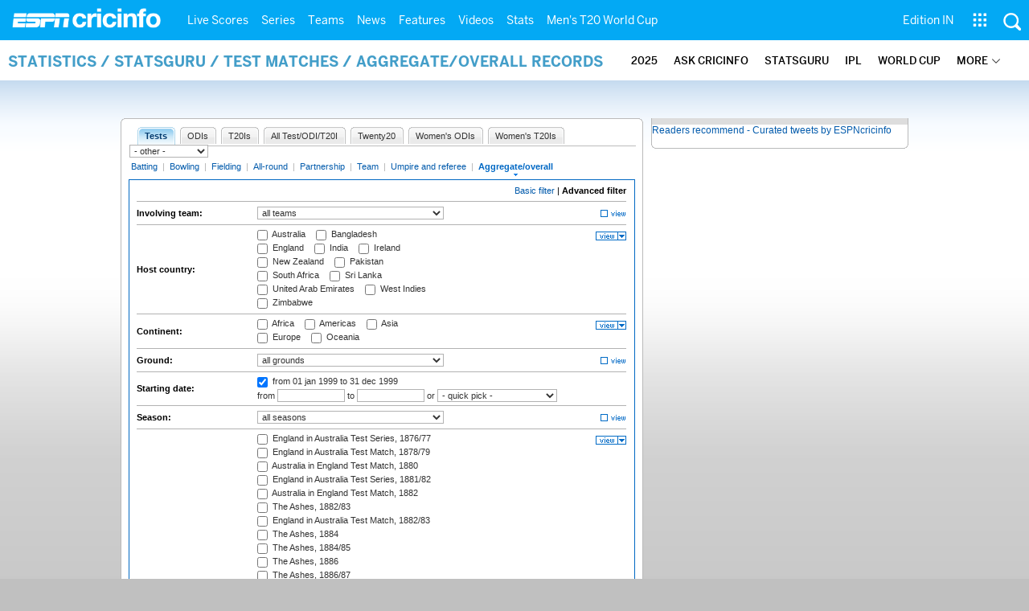

--- FILE ---
content_type: application/javascript; charset=utf-8
request_url: https://fundingchoicesmessages.google.com/f/AGSKWxXnV0qVfe-YooEu4V22Zoyr-ONPPJWFhkWnlcraFuJfgCSzmQWoKjrMIAAMwfaGDHFbN9p65u9nlfpNMGSiTjOwZFZSE8yAcTIWH1LIUQQxc6eavr7xmBIpyzPFn7JNS4Uudtu9B1nVsdpgo8xincS0UlR2FVYRsRdUkUbpVWd268MNgSPB4znCwwC5/_.468x60__fbadbookingsystem&/fimserve./ads/leaderbox./adevent.
body_size: -1285
content:
window['c06b4da6-19d3-48ef-bd61-995c3d371004'] = true;

--- FILE ---
content_type: application/javascript; charset=utf-8
request_url: https://fundingchoicesmessages.google.com/f/AGSKWxXukx423qYqQAMyPI96ga1fNt1SNMleZUN8oUXgpb3yGY1Fb1mkNXejaFLisALgpN7dhmtG2AbL2hWbWCSFEB0R-KWXoTT9IA8r0H71XULs_VEDuDKDSGwP3FzrqashKtBj0vpsYg==?fccs=W251bGwsbnVsbCxudWxsLG51bGwsbnVsbCxudWxsLFsxNzcwMTE2MTYyLDk0MTAwMDAwMF0sbnVsbCxudWxsLG51bGwsW251bGwsWzcsOSw2XSxudWxsLDIsbnVsbCwiZW4iLG51bGwsbnVsbCxudWxsLG51bGwsbnVsbCwxXSwiaHR0cHM6Ly9zdGF0cy5lc3BuY3JpY2luZm8uY29tL2NpL2VuZ2luZS9zdGF0cy9pbmRleC5odG1sIixudWxsLFtbOCwiN2Y0YXk0U200a0UiXSxbOSwiZW4tVVMiXSxbMTksIjIiXSxbMTcsIlswXSJdLFsyNCwiIl0sWzI5LCJmYWxzZSJdXV0
body_size: 220
content:
if (typeof __googlefc.fcKernelManager.run === 'function') {"use strict";this.default_ContributorServingResponseClientJs=this.default_ContributorServingResponseClientJs||{};(function(_){var window=this;
try{
var tp=function(a){this.A=_.r(a)};_.t(tp,_.G);var up=function(a){this.A=_.r(a)};_.t(up,_.G);up.prototype.getWhitelistStatus=function(){return _.E(this,2)};var vp=function(a){this.A=_.r(a)};_.t(vp,_.G);var wp=_.ed(vp),xp=function(a,b,c){this.B=a;this.j=_.z(b,tp,1);this.l=_.z(b,_.Qk,3);this.F=_.z(b,up,4);a=this.B.location.hostname;this.D=_.Fg(this.j,2)&&_.N(this.j,2)!==""?_.N(this.j,2):a;a=new _.Qg(_.Rk(this.l));this.C=new _.eh(_.q.document,this.D,a);this.console=null;this.o=new _.pp(this.B,c,a)};
xp.prototype.run=function(){if(_.N(this.j,3)){var a=this.C,b=_.N(this.j,3),c=_.gh(a),d=new _.Wg;b=_.hg(d,1,b);c=_.B(c,1,b);_.kh(a,c)}else _.hh(this.C,"FCNEC");_.rp(this.o,_.z(this.l,_.De,1),this.l.getDefaultConsentRevocationText(),this.l.getDefaultConsentRevocationCloseText(),this.l.getDefaultConsentRevocationAttestationText(),this.D);_.sp(this.o,_.E(this.F,1),this.F.getWhitelistStatus());var e;a=(e=this.B.googlefc)==null?void 0:e.__executeManualDeployment;a!==void 0&&typeof a==="function"&&_.Wo(this.o.G,
"manualDeploymentApi")};var yp=function(){};yp.prototype.run=function(a,b,c){var d;return _.u(function(e){d=wp(b);(new xp(a,d,c)).run();return e.return({})})};_.Uk(7,new yp);
}catch(e){_._DumpException(e)}
}).call(this,this.default_ContributorServingResponseClientJs);
// Google Inc.

//# sourceURL=/_/mss/boq-content-ads-contributor/_/js/k=boq-content-ads-contributor.ContributorServingResponseClientJs.en_US.7f4ay4Sm4kE.es5.O/d=1/exm=ad_blocking_detection_executable,kernel_loader,loader_js_executable,web_iab_tcf_v2_signal_executable/ed=1/rs=AJlcJMxcRWottFWkv7iSx2xUgPdsEv8lDg/m=cookie_refresh_executable
__googlefc.fcKernelManager.run('\x5b\x5b\x5b7,\x22\x5b\x5bnull,\\\x22espncricinfo.com\\\x22,\\\x22AKsRol9OBbLhunwqtu-zXxgPjwMPnIvb9fWNZw3A_ulytsVMprQiVUKy3Nh3vlK_ckUU7XUDK_qGDCwC9hE2Igw8wuAGCYAhTkgNeu9mxv11XWEb_mv6TTOJuxuDR9v3BNFafnt4Y94sRADIsovPnALgz8ZrS35oCQ\\\\u003d\\\\u003d\\\x22\x5d,null,\x5b\x5bnull,null,null,\\\x22https:\/\/fundingchoicesmessages.google.com\/f\/AGSKWxVRloacelEbCkId-dw2uKL93fdP2jtc4KK6WnpPNggZ9pKh6A3hsplK18uY2FAJfdqp1g3NPWiqXSXeOpfwscjy9ICdY2JKBctcZTqoIbQU5TNzD2xepwDvE4eEsrfx_36kXt4mhA\\\\u003d\\\\u003d\\\x22\x5d,null,null,\x5bnull,null,null,\\\x22https:\/\/fundingchoicesmessages.google.com\/el\/AGSKWxWWOpBNeJSTNU2IrKOgSdaho9j9ZyVQgDxXpDwIaD7G7aE-8z-OT-YKtbIEp52VG8SH9iwA1NnIxaCm-w74LsLAjmqq9qJtTcrBSQj6uwxs9BnCKRkcaJzS840WXoVnb1XlHnPCjg\\\\u003d\\\\u003d\\\x22\x5d,null,\x5bnull,\x5b7,9,6\x5d,null,2,null,\\\x22en\\\x22,null,null,null,null,null,1\x5d,null,\\\x22Privacy and cookie settings\\\x22,\\\x22Close\\\x22,null,null,null,\\\x22Managed by Google. Complies with IAB TCF. CMP ID: 300\\\x22\x5d,\x5b3,1\x5d\x5d\x22\x5d\x5d,\x5bnull,null,null,\x22https:\/\/fundingchoicesmessages.google.com\/f\/AGSKWxWSN9KXMRh7IyZoXyRJ-1NvAsw71STIpjrXnLRzvYdFw22ssDlndnWziqxvduhzd0pt_xoBWBq_ZH1U9IQINPXGkJsd2jKNbKL8-1FHCOgSvuUe5CDPgC1DGD5HR65VHzI-IFySYA\\u003d\\u003d\x22\x5d\x5d');}